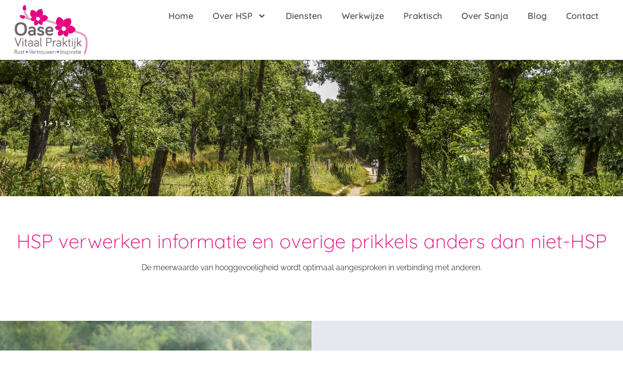

--- FILE ---
content_type: text/css; charset=utf-8
request_url: https://www.oasevitaalpraktijk.nl/wp-content/uploads/elementor/css/post-284.css?ver=1764849887
body_size: 2036
content:
.elementor-284 .elementor-element.elementor-element-e4d91c0:not(.elementor-motion-effects-element-type-background), .elementor-284 .elementor-element.elementor-element-e4d91c0 > .elementor-motion-effects-container > .elementor-motion-effects-layer{background-color:#54595F2B;background-image:url("https://www.oasevitaalpraktijk.nl/wp-content/uploads/2020/12/tree-4355743_1920_MichaelGaida-via-Pixabay-.psd-v2.jpg");background-position:center center;background-repeat:no-repeat;background-size:cover;}.elementor-284 .elementor-element.elementor-element-e4d91c0{transition:background 0.3s, border 0.3s, border-radius 0.3s, box-shadow 0.3s;margin-top:0px;margin-bottom:0px;padding:100px 0px 100px 0px;}.elementor-284 .elementor-element.elementor-element-e4d91c0 > .elementor-background-overlay{transition:background 0.3s, border-radius 0.3s, opacity 0.3s;}.elementor-284 .elementor-element.elementor-element-41f5f6f .elementor-heading-title{font-family:"Quicksand", Sans-serif;font-weight:600;text-shadow:0px 0px 10px rgba(0,0,0,0.3);color:#FFFFFF;}.elementor-284 .elementor-element.elementor-element-0412023{padding:60px 20px 60px 20px;}.elementor-284 .elementor-element.elementor-element-98cbb1d > .elementor-widget-container{padding:0% 0% 0% 0%;}.elementor-284 .elementor-element.elementor-element-98cbb1d{text-align:center;}.elementor-284 .elementor-element.elementor-element-98cbb1d .elementor-heading-title{font-family:"Quicksand", Sans-serif;font-size:40px;font-weight:200;line-height:44px;}.elementor-284 .elementor-element.elementor-element-6bdeaf0 > .elementor-widget-container{padding:0% 15% 0% 15%;}.elementor-284 .elementor-element.elementor-element-6bdeaf0{text-align:center;}.elementor-284 .elementor-element.elementor-element-b6887c9 > .elementor-container > .elementor-column > .elementor-widget-wrap{align-content:center;align-items:center;}.elementor-284 .elementor-element.elementor-element-b6887c9{overflow:hidden;}.elementor-284 .elementor-element.elementor-element-581a781:not(.elementor-motion-effects-element-type-background) > .elementor-widget-wrap, .elementor-284 .elementor-element.elementor-element-581a781 > .elementor-widget-wrap > .elementor-motion-effects-container > .elementor-motion-effects-layer{background-image:url("https://www.oasevitaalpraktijk.nl/wp-content/uploads/2020/11/adult-1822449_1920_Sasin-Tipchai-via-Pixabay-.jpg");background-position:center center;background-repeat:no-repeat;background-size:cover;}.elementor-bc-flex-widget .elementor-284 .elementor-element.elementor-element-581a781.elementor-column .elementor-widget-wrap{align-items:flex-start;}.elementor-284 .elementor-element.elementor-element-581a781.elementor-column.elementor-element[data-element_type="column"] > .elementor-widget-wrap.elementor-element-populated{align-content:flex-start;align-items:flex-start;}.elementor-284 .elementor-element.elementor-element-581a781 > .elementor-element-populated{transition:background 0.3s, border 0.3s, border-radius 0.3s, box-shadow 0.3s;}.elementor-284 .elementor-element.elementor-element-581a781 > .elementor-element-populated > .elementor-background-overlay{transition:background 0.3s, border-radius 0.3s, opacity 0.3s;}.elementor-284 .elementor-element.elementor-element-71f7a3a{--spacer-size:50px;}.elementor-284 .elementor-element.elementor-element-a1d8455:not(.elementor-motion-effects-element-type-background) > .elementor-widget-wrap, .elementor-284 .elementor-element.elementor-element-a1d8455 > .elementor-widget-wrap > .elementor-motion-effects-container > .elementor-motion-effects-layer{background-color:#E5E9EF;}.elementor-284 .elementor-element.elementor-element-a1d8455 > .elementor-widget-wrap > .elementor-widget:not(.elementor-widget__width-auto):not(.elementor-widget__width-initial):not(:last-child):not(.elementor-absolute){margin-bottom:0px;}.elementor-284 .elementor-element.elementor-element-a1d8455 > .elementor-element-populated{transition:background 0.3s, border 0.3s, border-radius 0.3s, box-shadow 0.3s;padding:10% 10% 05% 10%;}.elementor-284 .elementor-element.elementor-element-a1d8455 > .elementor-element-populated > .elementor-background-overlay{transition:background 0.3s, border-radius 0.3s, opacity 0.3s;}.elementor-284 .elementor-element.elementor-element-968e884 > .elementor-widget-container{padding:0% 0% 0% 0%;}.elementor-284 .elementor-element.elementor-element-968e884{text-align:left;}.elementor-284 .elementor-element.elementor-element-968e884 .elementor-heading-title{font-family:"Quicksand", Sans-serif;font-size:40px;font-weight:200;line-height:44px;}.elementor-284 .elementor-element.elementor-element-1729819{text-align:left;}.elementor-284 .elementor-element.elementor-element-26a7495 > .elementor-container > .elementor-column > .elementor-widget-wrap{align-content:center;align-items:center;}.elementor-284 .elementor-element.elementor-element-26a7495{overflow:hidden;}.elementor-284 .elementor-element.elementor-element-b60ed75:not(.elementor-motion-effects-element-type-background) > .elementor-widget-wrap, .elementor-284 .elementor-element.elementor-element-b60ed75 > .elementor-widget-wrap > .elementor-motion-effects-container > .elementor-motion-effects-layer{background-color:#FFFFFF;}.elementor-284 .elementor-element.elementor-element-b60ed75 > .elementor-widget-wrap > .elementor-widget:not(.elementor-widget__width-auto):not(.elementor-widget__width-initial):not(:last-child):not(.elementor-absolute){margin-bottom:0px;}.elementor-284 .elementor-element.elementor-element-b60ed75 > .elementor-element-populated{transition:background 0.3s, border 0.3s, border-radius 0.3s, box-shadow 0.3s;padding:10% 10% 05% 10%;}.elementor-284 .elementor-element.elementor-element-b60ed75 > .elementor-element-populated > .elementor-background-overlay{transition:background 0.3s, border-radius 0.3s, opacity 0.3s;}.elementor-284 .elementor-element.elementor-element-c2edfa5 > .elementor-widget-container{padding:0% 0% 0% 0%;}.elementor-284 .elementor-element.elementor-element-c2edfa5{text-align:left;}.elementor-284 .elementor-element.elementor-element-c2edfa5 .elementor-heading-title{font-family:"Quicksand", Sans-serif;font-size:40px;font-weight:200;line-height:44px;color:#E6007E;}.elementor-284 .elementor-element.elementor-element-66041cf .elementor-icon-list-icon i{color:#E6007E;transition:color 0.3s;}.elementor-284 .elementor-element.elementor-element-66041cf .elementor-icon-list-icon svg{fill:#E6007E;transition:fill 0.3s;}.elementor-284 .elementor-element.elementor-element-66041cf{--e-icon-list-icon-size:14px;--icon-vertical-offset:0px;}.elementor-284 .elementor-element.elementor-element-66041cf .elementor-icon-list-text{transition:color 0.3s;}.elementor-284 .elementor-element.elementor-element-a998381{text-align:left;}.elementor-284 .elementor-element.elementor-element-d058f0b:not(.elementor-motion-effects-element-type-background) > .elementor-widget-wrap, .elementor-284 .elementor-element.elementor-element-d058f0b > .elementor-widget-wrap > .elementor-motion-effects-container > .elementor-motion-effects-layer{background-image:url("https://www.oasevitaalpraktijk.nl/wp-content/uploads/2021/01/AdobeStock_277341257.jpeg");background-position:center center;background-repeat:no-repeat;background-size:cover;}.elementor-bc-flex-widget .elementor-284 .elementor-element.elementor-element-d058f0b.elementor-column .elementor-widget-wrap{align-items:flex-start;}.elementor-284 .elementor-element.elementor-element-d058f0b.elementor-column.elementor-element[data-element_type="column"] > .elementor-widget-wrap.elementor-element-populated{align-content:flex-start;align-items:flex-start;}.elementor-284 .elementor-element.elementor-element-d058f0b > .elementor-element-populated{transition:background 0.3s, border 0.3s, border-radius 0.3s, box-shadow 0.3s;}.elementor-284 .elementor-element.elementor-element-d058f0b > .elementor-element-populated > .elementor-background-overlay{transition:background 0.3s, border-radius 0.3s, opacity 0.3s;}.elementor-284 .elementor-element.elementor-element-cc0dc47{--spacer-size:50px;}.elementor-284 .elementor-element.elementor-element-96323eb:not(.elementor-motion-effects-element-type-background) > .elementor-widget-wrap, .elementor-284 .elementor-element.elementor-element-96323eb > .elementor-widget-wrap > .elementor-motion-effects-container > .elementor-motion-effects-layer{background-image:url("https://www.oasevitaalpraktijk.nl/wp-content/uploads/2020/11/spring-1453075_1920_Rudy-and-Peter-Skitterians-from-Pixabay-.jpg");background-position:center center;background-repeat:no-repeat;background-size:cover;}.elementor-284 .elementor-element.elementor-element-96323eb > .elementor-element-populated{transition:background 0.3s, border 0.3s, border-radius 0.3s, box-shadow 0.3s;margin:0px 0px 0px 0px;--e-column-margin-right:0px;--e-column-margin-left:0px;padding:0px 0px 0px 0px;}.elementor-284 .elementor-element.elementor-element-96323eb > .elementor-element-populated > .elementor-background-overlay{transition:background 0.3s, border-radius 0.3s, opacity 0.3s;}.elementor-284 .elementor-element.elementor-element-9f6f39b{--spacer-size:50px;}.elementor-284 .elementor-element.elementor-element-bb8d9e4:not(.elementor-motion-effects-element-type-background) > .elementor-widget-wrap, .elementor-284 .elementor-element.elementor-element-bb8d9e4 > .elementor-widget-wrap > .elementor-motion-effects-container > .elementor-motion-effects-layer{background-color:#E5E9EF;}.elementor-284 .elementor-element.elementor-element-bb8d9e4 > .elementor-widget-wrap > .elementor-widget:not(.elementor-widget__width-auto):not(.elementor-widget__width-initial):not(:last-child):not(.elementor-absolute){margin-bottom:0px;}.elementor-284 .elementor-element.elementor-element-bb8d9e4 > .elementor-element-populated{transition:background 0.3s, border 0.3s, border-radius 0.3s, box-shadow 0.3s;padding:10% 10% 5% 10%;}.elementor-284 .elementor-element.elementor-element-bb8d9e4 > .elementor-element-populated > .elementor-background-overlay{transition:background 0.3s, border-radius 0.3s, opacity 0.3s;}.elementor-284 .elementor-element.elementor-element-06c6aa4 > .elementor-widget-container{padding:0% 0% 0% 0%;}.elementor-284 .elementor-element.elementor-element-06c6aa4{text-align:left;}.elementor-284 .elementor-element.elementor-element-06c6aa4 .elementor-heading-title{font-family:"Quicksand", Sans-serif;font-size:40px;font-weight:200;line-height:44px;color:#E6007E;}.elementor-284 .elementor-element.elementor-element-32dc32e{text-align:left;}.elementor-284 .elementor-element.elementor-element-3580d82 .elementor-button:hover, .elementor-284 .elementor-element.elementor-element-3580d82 .elementor-button:focus{background-color:#FFFFFF;}.elementor-284 .elementor-element.elementor-element-3580d82 > .elementor-widget-container{margin:50px 0px 040px 0px;padding:0px 0px 0px 0px;}.elementor-284 .elementor-element.elementor-element-3580d82 .elementor-button{font-family:"Quicksand", Sans-serif;font-size:18px;font-weight:400;border-radius:30px 30px 30px 30px;padding:15px 15px 15px 15px;}.elementor-284 .elementor-element.elementor-element-d024a59:not(.elementor-motion-effects-element-type-background) > .elementor-widget-wrap, .elementor-284 .elementor-element.elementor-element-d024a59 > .elementor-widget-wrap > .elementor-motion-effects-container > .elementor-motion-effects-layer{background-color:#FFFFFF;}.elementor-284 .elementor-element.elementor-element-d024a59 > .elementor-widget-wrap > .elementor-widget:not(.elementor-widget__width-auto):not(.elementor-widget__width-initial):not(:last-child):not(.elementor-absolute){margin-bottom:0px;}.elementor-284 .elementor-element.elementor-element-d024a59 > .elementor-element-populated{transition:background 0.3s, border 0.3s, border-radius 0.3s, box-shadow 0.3s;padding:10% 10% 5% 10%;}.elementor-284 .elementor-element.elementor-element-d024a59 > .elementor-element-populated > .elementor-background-overlay{transition:background 0.3s, border-radius 0.3s, opacity 0.3s;}.elementor-284 .elementor-element.elementor-element-eb12ff1 > .elementor-widget-container{padding:0% 0% 0% 0%;}.elementor-284 .elementor-element.elementor-element-eb12ff1{text-align:left;}.elementor-284 .elementor-element.elementor-element-eb12ff1 .elementor-heading-title{font-family:"Quicksand", Sans-serif;font-size:40px;font-weight:200;line-height:44px;color:#E6007E;}.elementor-284 .elementor-element.elementor-element-a9100b5{text-align:left;}.elementor-284 .elementor-element.elementor-element-6730122:not(.elementor-motion-effects-element-type-background) > .elementor-widget-wrap, .elementor-284 .elementor-element.elementor-element-6730122 > .elementor-widget-wrap > .elementor-motion-effects-container > .elementor-motion-effects-layer{background-image:url("https://www.oasevitaalpraktijk.nl/wp-content/uploads/2020/11/prikkels.jpg");background-position:center center;background-repeat:no-repeat;background-size:cover;}.elementor-284 .elementor-element.elementor-element-6730122 > .elementor-element-populated{transition:background 0.3s, border 0.3s, border-radius 0.3s, box-shadow 0.3s;}.elementor-284 .elementor-element.elementor-element-6730122 > .elementor-element-populated > .elementor-background-overlay{transition:background 0.3s, border-radius 0.3s, opacity 0.3s;}.elementor-284 .elementor-element.elementor-element-7d5a843{--spacer-size:450px;}.elementor-284 .elementor-element.elementor-element-43d5158:not(.elementor-motion-effects-element-type-background) > .elementor-widget-wrap, .elementor-284 .elementor-element.elementor-element-43d5158 > .elementor-widget-wrap > .elementor-motion-effects-container > .elementor-motion-effects-layer{background-image:url("https://www.oasevitaalpraktijk.nl/wp-content/uploads/2020/12/questions-4444446_1920_Gerd-Altmann-via-Pixabay-.jpg");background-position:center center;background-repeat:no-repeat;background-size:cover;}.elementor-284 .elementor-element.elementor-element-43d5158 > .elementor-element-populated{transition:background 0.3s, border 0.3s, border-radius 0.3s, box-shadow 0.3s;}.elementor-284 .elementor-element.elementor-element-43d5158 > .elementor-element-populated > .elementor-background-overlay{transition:background 0.3s, border-radius 0.3s, opacity 0.3s;}.elementor-284 .elementor-element.elementor-element-114b4b7{--spacer-size:450px;}.elementor-284 .elementor-element.elementor-element-14e4308:not(.elementor-motion-effects-element-type-background) > .elementor-widget-wrap, .elementor-284 .elementor-element.elementor-element-14e4308 > .elementor-widget-wrap > .elementor-motion-effects-container > .elementor-motion-effects-layer{background-color:#E5E9EF;}.elementor-284 .elementor-element.elementor-element-14e4308 > .elementor-widget-wrap > .elementor-widget:not(.elementor-widget__width-auto):not(.elementor-widget__width-initial):not(:last-child):not(.elementor-absolute){margin-bottom:0px;}.elementor-284 .elementor-element.elementor-element-14e4308 > .elementor-element-populated{transition:background 0.3s, border 0.3s, border-radius 0.3s, box-shadow 0.3s;padding:10% 10% 5% 10%;}.elementor-284 .elementor-element.elementor-element-14e4308 > .elementor-element-populated > .elementor-background-overlay{transition:background 0.3s, border-radius 0.3s, opacity 0.3s;}.elementor-284 .elementor-element.elementor-element-b9795c1 > .elementor-widget-container{padding:0% 0% 0% 0%;}.elementor-284 .elementor-element.elementor-element-b9795c1{text-align:left;}.elementor-284 .elementor-element.elementor-element-b9795c1 .elementor-heading-title{font-family:"Quicksand", Sans-serif;font-size:40px;font-weight:200;line-height:44px;color:#E6007E;}.elementor-284 .elementor-element.elementor-element-d45295a{text-align:left;}.elementor-284 .elementor-element.elementor-element-4b12c7c:not(.elementor-motion-effects-element-type-background) > .elementor-widget-wrap, .elementor-284 .elementor-element.elementor-element-4b12c7c > .elementor-widget-wrap > .elementor-motion-effects-container > .elementor-motion-effects-layer{background-color:#FFFFFF;}.elementor-284 .elementor-element.elementor-element-4b12c7c > .elementor-widget-wrap > .elementor-widget:not(.elementor-widget__width-auto):not(.elementor-widget__width-initial):not(:last-child):not(.elementor-absolute){margin-bottom:0px;}.elementor-284 .elementor-element.elementor-element-4b12c7c > .elementor-element-populated{transition:background 0.3s, border 0.3s, border-radius 0.3s, box-shadow 0.3s;padding:10% 10% 5% 10%;}.elementor-284 .elementor-element.elementor-element-4b12c7c > .elementor-element-populated > .elementor-background-overlay{transition:background 0.3s, border-radius 0.3s, opacity 0.3s;}.elementor-284 .elementor-element.elementor-element-94b36ee > .elementor-widget-container{padding:0% 0% 0% 0%;}.elementor-284 .elementor-element.elementor-element-94b36ee{text-align:left;}.elementor-284 .elementor-element.elementor-element-94b36ee .elementor-heading-title{font-family:"Quicksand", Sans-serif;font-size:40px;font-weight:200;line-height:44px;color:#E6007E;}.elementor-284 .elementor-element.elementor-element-7fd31d6{text-align:left;}.elementor-284 .elementor-element.elementor-element-2778e8d:not(.elementor-motion-effects-element-type-background) > .elementor-widget-wrap, .elementor-284 .elementor-element.elementor-element-2778e8d > .elementor-widget-wrap > .elementor-motion-effects-container > .elementor-motion-effects-layer{background-image:url("https://www.oasevitaalpraktijk.nl/wp-content/uploads/2020/11/sleeping-1353562_1920_Wokandapix-via-Pixabay.jpg");background-position:center left;background-repeat:no-repeat;background-size:cover;}.elementor-284 .elementor-element.elementor-element-2778e8d > .elementor-element-populated{transition:background 0.3s, border 0.3s, border-radius 0.3s, box-shadow 0.3s;}.elementor-284 .elementor-element.elementor-element-2778e8d > .elementor-element-populated > .elementor-background-overlay{transition:background 0.3s, border-radius 0.3s, opacity 0.3s;}.elementor-284 .elementor-element.elementor-element-8ec0b2d{--spacer-size:450px;}.elementor-284 .elementor-element.elementor-element-a08765e .elementor-button:hover, .elementor-284 .elementor-element.elementor-element-a08765e .elementor-button:focus{background-color:#FFFFFF;}.elementor-284 .elementor-element.elementor-element-a08765e > .elementor-widget-container{margin:50px 0px 040px 0px;padding:0px 0px 0px 0px;}.elementor-284 .elementor-element.elementor-element-a08765e .elementor-button{font-family:"Quicksand", Sans-serif;font-size:18px;font-weight:400;border-radius:30px 30px 30px 30px;padding:15px 15px 15px 15px;}@media(max-width:1024px) and (min-width:768px){.elementor-284 .elementor-element.elementor-element-581a781{width:100%;}.elementor-284 .elementor-element.elementor-element-a1d8455{width:100%;}.elementor-284 .elementor-element.elementor-element-b60ed75{width:100%;}.elementor-284 .elementor-element.elementor-element-d058f0b{width:100%;}.elementor-284 .elementor-element.elementor-element-96323eb{width:100%;}.elementor-284 .elementor-element.elementor-element-bb8d9e4{width:100%;}.elementor-284 .elementor-element.elementor-element-d024a59{width:100%;}.elementor-284 .elementor-element.elementor-element-6730122{width:100%;}.elementor-284 .elementor-element.elementor-element-43d5158{width:100%;}.elementor-284 .elementor-element.elementor-element-14e4308{width:100%;}.elementor-284 .elementor-element.elementor-element-4b12c7c{width:100%;}.elementor-284 .elementor-element.elementor-element-2778e8d{width:100%;}}@media(max-width:1024px){.elementor-284 .elementor-element.elementor-element-98cbb1d > .elementor-widget-container{padding:0% 0% 6% 0%;}.elementor-284 .elementor-element.elementor-element-98cbb1d .elementor-heading-title{font-size:36px;line-height:40px;}.elementor-284 .elementor-element.elementor-element-6bdeaf0 > .elementor-widget-container{padding:0% 0% 6% 0%;}.elementor-284 .elementor-element.elementor-element-581a781:not(.elementor-motion-effects-element-type-background) > .elementor-widget-wrap, .elementor-284 .elementor-element.elementor-element-581a781 > .elementor-widget-wrap > .elementor-motion-effects-container > .elementor-motion-effects-layer{background-position:top center;}.elementor-284 .elementor-element.elementor-element-71f7a3a{--spacer-size:250px;}.elementor-284 .elementor-element.elementor-element-a1d8455 > .elementor-element-populated{padding:10% 10% 10% 10%;}.elementor-284 .elementor-element.elementor-element-968e884 > .elementor-widget-container{padding:0% 0% 6% 0%;}.elementor-284 .elementor-element.elementor-element-968e884 .elementor-heading-title{font-size:36px;line-height:40px;}.elementor-284 .elementor-element.elementor-element-1729819 > .elementor-widget-container{padding:0% 0% 0% 0%;}.elementor-284 .elementor-element.elementor-element-b60ed75 > .elementor-element-populated{padding:10% 10% 10% 10%;}.elementor-284 .elementor-element.elementor-element-c2edfa5 > .elementor-widget-container{padding:0% 0% 6% 0%;}.elementor-284 .elementor-element.elementor-element-c2edfa5 .elementor-heading-title{font-size:36px;line-height:40px;}.elementor-284 .elementor-element.elementor-element-a998381 > .elementor-widget-container{padding:0% 0% 6% 0%;}.elementor-284 .elementor-element.elementor-element-d058f0b:not(.elementor-motion-effects-element-type-background) > .elementor-widget-wrap, .elementor-284 .elementor-element.elementor-element-d058f0b > .elementor-widget-wrap > .elementor-motion-effects-container > .elementor-motion-effects-layer{background-position:top center;}.elementor-284 .elementor-element.elementor-element-cc0dc47{--spacer-size:250px;}.elementor-284 .elementor-element.elementor-element-9f6f39b{--spacer-size:250px;}.elementor-284 .elementor-element.elementor-element-bb8d9e4 > .elementor-element-populated{padding:8% 7% 8% 7%;}.elementor-284 .elementor-element.elementor-element-06c6aa4 > .elementor-widget-container{padding:0% 0% 6% 0%;}.elementor-284 .elementor-element.elementor-element-06c6aa4 .elementor-heading-title{font-size:36px;line-height:40px;}.elementor-284 .elementor-element.elementor-element-32dc32e > .elementor-widget-container{padding:0% 0% 6% 0%;}.elementor-284 .elementor-element.elementor-element-d024a59 > .elementor-element-populated{padding:8% 7% 8% 7%;}.elementor-284 .elementor-element.elementor-element-eb12ff1 > .elementor-widget-container{padding:0% 0% 6% 0%;}.elementor-284 .elementor-element.elementor-element-eb12ff1 .elementor-heading-title{font-size:36px;line-height:40px;}.elementor-284 .elementor-element.elementor-element-a9100b5 > .elementor-widget-container{padding:0% 0% 6% 0%;}.elementor-284 .elementor-element.elementor-element-7d5a843{--spacer-size:250px;}.elementor-284 .elementor-element.elementor-element-114b4b7{--spacer-size:250px;}.elementor-284 .elementor-element.elementor-element-14e4308 > .elementor-element-populated{padding:8% 7% 8% 7%;}.elementor-284 .elementor-element.elementor-element-b9795c1 > .elementor-widget-container{padding:0% 0% 6% 0%;}.elementor-284 .elementor-element.elementor-element-b9795c1 .elementor-heading-title{font-size:36px;line-height:40px;}.elementor-284 .elementor-element.elementor-element-d45295a > .elementor-widget-container{padding:0% 0% 6% 0%;}.elementor-284 .elementor-element.elementor-element-4b12c7c > .elementor-element-populated{padding:8% 7% 8% 7%;}.elementor-284 .elementor-element.elementor-element-94b36ee > .elementor-widget-container{padding:0% 0% 6% 0%;}.elementor-284 .elementor-element.elementor-element-94b36ee .elementor-heading-title{font-size:36px;line-height:40px;}.elementor-284 .elementor-element.elementor-element-7fd31d6 > .elementor-widget-container{padding:0% 0% 6% 0%;}.elementor-284 .elementor-element.elementor-element-8ec0b2d{--spacer-size:250px;}}@media(max-width:767px){.elementor-284 .elementor-element.elementor-element-e4d91c0{margin-top:0px;margin-bottom:0px;padding:20px 20px 20px 20px;}.elementor-284 .elementor-element.elementor-element-0412023{margin-top:0px;margin-bottom:0px;padding:20px 20px 20px 20px;}.elementor-284 .elementor-element.elementor-element-98cbb1d > .elementor-widget-container{padding:0% 0% 8% 0%;}.elementor-284 .elementor-element.elementor-element-98cbb1d .elementor-heading-title{font-size:24px;line-height:30px;letter-spacing:-0.5px;}.elementor-284 .elementor-element.elementor-element-6bdeaf0 > .elementor-widget-container{padding:0% 0% 10% 0%;}.elementor-284 .elementor-element.elementor-element-6bdeaf0{text-align:center;}.elementor-284 .elementor-element.elementor-element-71f7a3a{--spacer-size:150px;}.elementor-284 .elementor-element.elementor-element-a1d8455 > .elementor-element-populated{padding:12% 7% 13% 7%;}.elementor-284 .elementor-element.elementor-element-968e884 > .elementor-widget-container{padding:0% 0% 8% 0%;}.elementor-284 .elementor-element.elementor-element-968e884 .elementor-heading-title{font-size:24px;line-height:30px;letter-spacing:-0.5px;}.elementor-284 .elementor-element.elementor-element-1729819 > .elementor-widget-container{padding:0% 0% 10% 0%;}.elementor-284 .elementor-element.elementor-element-1729819{text-align:center;}.elementor-284 .elementor-element.elementor-element-b60ed75 > .elementor-element-populated{padding:12% 7% 13% 7%;}.elementor-284 .elementor-element.elementor-element-c2edfa5 > .elementor-widget-container{padding:0% 0% 8% 0%;}.elementor-284 .elementor-element.elementor-element-c2edfa5 .elementor-heading-title{font-size:24px;line-height:30px;letter-spacing:-0.5px;}.elementor-284 .elementor-element.elementor-element-a998381 > .elementor-widget-container{padding:0% 0% 10% 0%;}.elementor-284 .elementor-element.elementor-element-a998381{text-align:center;}.elementor-284 .elementor-element.elementor-element-cc0dc47{--spacer-size:150px;}.elementor-284 .elementor-element.elementor-element-9f6f39b{--spacer-size:150px;}.elementor-284 .elementor-element.elementor-element-bb8d9e4 > .elementor-element-populated{padding:12% 7% 12% 7%;}.elementor-284 .elementor-element.elementor-element-06c6aa4 > .elementor-widget-container{padding:0% 0% 8% 0%;}.elementor-284 .elementor-element.elementor-element-06c6aa4 .elementor-heading-title{font-size:24px;line-height:30px;letter-spacing:-0.5px;}.elementor-284 .elementor-element.elementor-element-32dc32e > .elementor-widget-container{padding:0% 0% 10% 0%;}.elementor-284 .elementor-element.elementor-element-32dc32e{text-align:center;}.elementor-284 .elementor-element.elementor-element-d024a59 > .elementor-element-populated{padding:12% 7% 12% 7%;}.elementor-284 .elementor-element.elementor-element-eb12ff1 > .elementor-widget-container{padding:0% 0% 8% 0%;}.elementor-284 .elementor-element.elementor-element-eb12ff1 .elementor-heading-title{font-size:24px;line-height:30px;letter-spacing:-0.5px;}.elementor-284 .elementor-element.elementor-element-a9100b5 > .elementor-widget-container{padding:0% 0% 10% 0%;}.elementor-284 .elementor-element.elementor-element-a9100b5{text-align:center;}.elementor-284 .elementor-element.elementor-element-7d5a843{--spacer-size:150px;}.elementor-284 .elementor-element.elementor-element-114b4b7{--spacer-size:150px;}.elementor-284 .elementor-element.elementor-element-14e4308 > .elementor-element-populated{padding:12% 7% 12% 7%;}.elementor-284 .elementor-element.elementor-element-b9795c1 > .elementor-widget-container{padding:0% 0% 8% 0%;}.elementor-284 .elementor-element.elementor-element-b9795c1 .elementor-heading-title{font-size:24px;line-height:30px;letter-spacing:-0.5px;}.elementor-284 .elementor-element.elementor-element-d45295a > .elementor-widget-container{padding:0% 0% 10% 0%;}.elementor-284 .elementor-element.elementor-element-d45295a{text-align:center;}.elementor-284 .elementor-element.elementor-element-4b12c7c > .elementor-element-populated{padding:12% 7% 12% 7%;}.elementor-284 .elementor-element.elementor-element-94b36ee > .elementor-widget-container{padding:0% 0% 8% 0%;}.elementor-284 .elementor-element.elementor-element-94b36ee .elementor-heading-title{font-size:24px;line-height:30px;letter-spacing:-0.5px;}.elementor-284 .elementor-element.elementor-element-7fd31d6 > .elementor-widget-container{padding:0% 0% 10% 0%;}.elementor-284 .elementor-element.elementor-element-7fd31d6{text-align:center;}.elementor-284 .elementor-element.elementor-element-8ec0b2d{--spacer-size:150px;}}

--- FILE ---
content_type: text/css; charset=utf-8
request_url: https://www.oasevitaalpraktijk.nl/wp-content/uploads/elementor/css/post-199.css?ver=1764848104
body_size: 806
content:
.elementor-199 .elementor-element.elementor-element-6facf29{--display:flex;--flex-direction:row;--container-widget-width:calc( ( 1 - var( --container-widget-flex-grow ) ) * 100% );--container-widget-height:100%;--container-widget-flex-grow:1;--container-widget-align-self:stretch;--flex-wrap-mobile:wrap;--align-items:stretch;--gap:10px 10px;--row-gap:10px;--column-gap:10px;--padding-top:0px;--padding-bottom:0px;--padding-left:20px;--padding-right:20px;}.elementor-199 .elementor-element.elementor-element-e248020{--display:flex;}.elementor-199 .elementor-element.elementor-element-e248020:not(.elementor-motion-effects-element-type-background), .elementor-199 .elementor-element.elementor-element-e248020 > .elementor-motion-effects-container > .elementor-motion-effects-layer{background-color:#FFFFFF;}.elementor-199 .elementor-element.elementor-element-8bf1720{text-align:left;}.elementor-199 .elementor-element.elementor-element-8bf1720 img{width:150px;}.elementor-199 .elementor-element.elementor-element-0c4460c{--display:flex;--justify-content:flex-end;--margin-top:0px;--margin-bottom:0px;--margin-left:0px;--margin-right:0px;--padding-top:0px;--padding-bottom:0px;--padding-left:0px;--padding-right:0px;}.elementor-199 .elementor-element.elementor-element-ff5bfaf{--display:flex;--flex-direction:row;--container-widget-width:calc( ( 1 - var( --container-widget-flex-grow ) ) * 100% );--container-widget-height:100%;--container-widget-flex-grow:1;--container-widget-align-self:stretch;--flex-wrap-mobile:wrap;--align-items:stretch;--gap:10px 10px;--row-gap:10px;--column-gap:10px;--margin-top:0px;--margin-bottom:0px;--margin-left:0px;--margin-right:0px;--padding-top:0px;--padding-bottom:0px;--padding-left:0px;--padding-right:0px;}.elementor-199 .elementor-element.elementor-element-3699718{--display:flex;--align-items:flex-end;--container-widget-width:calc( ( 1 - var( --container-widget-flex-grow ) ) * 100% );}.elementor-199 .elementor-element.elementor-element-2d125dc .elementor-button:hover, .elementor-199 .elementor-element.elementor-element-2d125dc .elementor-button:focus{background-color:#FFFFFF;}.elementor-199 .elementor-element.elementor-element-2d125dc{width:auto;max-width:auto;top:-51px;}.elementor-199 .elementor-element.elementor-element-2d125dc > .elementor-widget-container{margin:0px 0px 0px 0px;padding:0px 0px 0px 0px;}body:not(.rtl) .elementor-199 .elementor-element.elementor-element-2d125dc{right:410.001px;}body.rtl .elementor-199 .elementor-element.elementor-element-2d125dc{left:410.001px;}.elementor-199 .elementor-element.elementor-element-2d125dc .elementor-button-content-wrapper{flex-direction:row;}.elementor-199 .elementor-element.elementor-element-2d125dc .elementor-button{font-family:"Quicksand", Sans-serif;font-size:16px;font-weight:400;border-radius:30px 30px 30px 30px;padding:10px 20px 10px 20px;}.elementor-199 .elementor-element.elementor-element-24a11d5 .elementor-button:hover, .elementor-199 .elementor-element.elementor-element-24a11d5 .elementor-button:focus{background-color:#FFFFFF;}.elementor-199 .elementor-element.elementor-element-24a11d5{width:auto;max-width:auto;top:-51px;}.elementor-199 .elementor-element.elementor-element-24a11d5 > .elementor-widget-container{margin:0px 0px 0px 0px;padding:0px 0px 0px 0px;}body:not(.rtl) .elementor-199 .elementor-element.elementor-element-24a11d5{right:131.797px;}body.rtl .elementor-199 .elementor-element.elementor-element-24a11d5{left:131.797px;}.elementor-199 .elementor-element.elementor-element-24a11d5 .elementor-button-content-wrapper{flex-direction:row;}.elementor-199 .elementor-element.elementor-element-24a11d5 .elementor-button{font-family:"Quicksand", Sans-serif;font-size:16px;font-weight:400;border-radius:30px 30px 30px 30px;padding:10px 20px 10px 20px;}.elementor-199 .elementor-element.elementor-element-e6c716a .elementor-button:hover, .elementor-199 .elementor-element.elementor-element-e6c716a .elementor-button:focus{background-color:#FFFFFF;}.elementor-199 .elementor-element.elementor-element-e6c716a{width:auto;max-width:auto;top:-52px;}.elementor-199 .elementor-element.elementor-element-e6c716a > .elementor-widget-container{margin:0px 0px 0px 0px;padding:0px 0px 0px 0px;}body:not(.rtl) .elementor-199 .elementor-element.elementor-element-e6c716a{right:0px;}body.rtl .elementor-199 .elementor-element.elementor-element-e6c716a{left:0px;}.elementor-199 .elementor-element.elementor-element-e6c716a .elementor-button-content-wrapper{flex-direction:row;}.elementor-199 .elementor-element.elementor-element-e6c716a .elementor-button{font-family:"Quicksand", Sans-serif;font-size:16px;font-weight:400;border-radius:30px 30px 30px 30px;padding:10px 20px 10px 20px;}.elementor-199 .elementor-element.elementor-element-f014f4c > .elementor-widget-container{margin:0px 0px 10px 0px;}.elementor-199 .elementor-element.elementor-element-f014f4c .elementor-menu-toggle{margin-left:auto;background-color:#02010100;}.elementor-199 .elementor-element.elementor-element-f014f4c .elementor-nav-menu .elementor-item{font-family:"Quicksand", Sans-serif;font-size:18px;font-weight:600;}.elementor-199 .elementor-element.elementor-element-f014f4c .elementor-nav-menu--main .elementor-item{color:#54595F;fill:#54595F;}.elementor-199 .elementor-element.elementor-element-f014f4c .elementor-nav-menu--main .elementor-item:hover,
					.elementor-199 .elementor-element.elementor-element-f014f4c .elementor-nav-menu--main .elementor-item.elementor-item-active,
					.elementor-199 .elementor-element.elementor-element-f014f4c .elementor-nav-menu--main .elementor-item.highlighted,
					.elementor-199 .elementor-element.elementor-element-f014f4c .elementor-nav-menu--main .elementor-item:focus{color:#E6007E;fill:#E6007E;}.elementor-199 .elementor-element.elementor-element-f014f4c .elementor-nav-menu--main:not(.e--pointer-framed) .elementor-item:before,
					.elementor-199 .elementor-element.elementor-element-f014f4c .elementor-nav-menu--main:not(.e--pointer-framed) .elementor-item:after{background-color:#61CE7000;}.elementor-199 .elementor-element.elementor-element-f014f4c .e--pointer-framed .elementor-item:before,
					.elementor-199 .elementor-element.elementor-element-f014f4c .e--pointer-framed .elementor-item:after{border-color:#61CE7000;}.elementor-199 .elementor-element.elementor-element-f014f4c .elementor-nav-menu--dropdown{background-color:#FFFFFF;}.elementor-199 .elementor-element.elementor-element-f014f4c .elementor-nav-menu--dropdown a:hover,
					.elementor-199 .elementor-element.elementor-element-f014f4c .elementor-nav-menu--dropdown a:focus,
					.elementor-199 .elementor-element.elementor-element-f014f4c .elementor-nav-menu--dropdown a.elementor-item-active,
					.elementor-199 .elementor-element.elementor-element-f014f4c .elementor-nav-menu--dropdown a.highlighted{background-color:#02010100;}.elementor-199 .elementor-element.elementor-element-f014f4c .elementor-nav-menu--dropdown .elementor-item, .elementor-199 .elementor-element.elementor-element-f014f4c .elementor-nav-menu--dropdown  .elementor-sub-item{font-family:"Quicksand", Sans-serif;font-weight:600;}.elementor-199 .elementor-element.elementor-element-f014f4c div.elementor-menu-toggle:hover, .elementor-199 .elementor-element.elementor-element-f014f4c div.elementor-menu-toggle:focus{color:var( --e-global-color-secondary );}.elementor-199 .elementor-element.elementor-element-f014f4c div.elementor-menu-toggle:hover svg, .elementor-199 .elementor-element.elementor-element-f014f4c div.elementor-menu-toggle:focus svg{fill:var( --e-global-color-secondary );}.elementor-theme-builder-content-area{height:400px;}.elementor-location-header:before, .elementor-location-footer:before{content:"";display:table;clear:both;}@media(max-width:767px){.elementor-199 .elementor-element.elementor-element-e248020{--width:50%;}.elementor-199 .elementor-element.elementor-element-0c4460c{--width:50%;--justify-content:flex-end;}.elementor-199 .elementor-element.elementor-element-3699718{--width:100%;}}@media(min-width:768px){.elementor-199 .elementor-element.elementor-element-e248020{--width:20%;}.elementor-199 .elementor-element.elementor-element-0c4460c{--width:80%;}}

--- FILE ---
content_type: text/css; charset=utf-8
request_url: https://www.oasevitaalpraktijk.nl/wp-content/uploads/elementor/css/post-205.css?ver=1764848105
body_size: 1255
content:
.elementor-205 .elementor-element.elementor-element-9381a89:not(.elementor-motion-effects-element-type-background), .elementor-205 .elementor-element.elementor-element-9381a89 > .elementor-motion-effects-container > .elementor-motion-effects-layer{background-color:#7A7A7A;}.elementor-205 .elementor-element.elementor-element-9381a89{transition:background 0.3s, border 0.3s, border-radius 0.3s, box-shadow 0.3s;}.elementor-205 .elementor-element.elementor-element-9381a89 > .elementor-background-overlay{transition:background 0.3s, border-radius 0.3s, opacity 0.3s;}.elementor-bc-flex-widget .elementor-205 .elementor-element.elementor-element-eaad372.elementor-column .elementor-widget-wrap{align-items:center;}.elementor-205 .elementor-element.elementor-element-eaad372.elementor-column.elementor-element[data-element_type="column"] > .elementor-widget-wrap.elementor-element-populated{align-content:center;align-items:center;}.elementor-205 .elementor-element.elementor-element-eaad372 > .elementor-widget-wrap > .elementor-widget:not(.elementor-widget__width-auto):not(.elementor-widget__width-initial):not(:last-child):not(.elementor-absolute){margin-bottom:0px;}.elementor-205 .elementor-element.elementor-element-eaad372 > .elementor-element-populated{transition:background 0.3s, border 0.3s, border-radius 0.3s, box-shadow 0.3s;padding:5% 10% 9% 10%;}.elementor-205 .elementor-element.elementor-element-eaad372 > .elementor-element-populated > .elementor-background-overlay{transition:background 0.3s, border-radius 0.3s, opacity 0.3s;}.elementor-bc-flex-widget .elementor-205 .elementor-element.elementor-element-0ab7d0b.elementor-column .elementor-widget-wrap{align-items:flex-end;}.elementor-205 .elementor-element.elementor-element-0ab7d0b.elementor-column.elementor-element[data-element_type="column"] > .elementor-widget-wrap.elementor-element-populated{align-content:flex-end;align-items:flex-end;}.elementor-205 .elementor-element.elementor-element-fd0c389 .elementor-heading-title{font-family:"Raleway", Sans-serif;font-size:17px;font-weight:300;color:#FFFFFF;}.elementor-205 .elementor-element.elementor-element-e916d83{text-align:left;}.elementor-205 .elementor-element.elementor-element-e916d83 img{width:100px;}.elementor-bc-flex-widget .elementor-205 .elementor-element.elementor-element-fc90abd.elementor-column .elementor-widget-wrap{align-items:flex-end;}.elementor-205 .elementor-element.elementor-element-fc90abd.elementor-column.elementor-element[data-element_type="column"] > .elementor-widget-wrap.elementor-element-populated{align-content:flex-end;align-items:flex-end;}.elementor-205 .elementor-element.elementor-element-73e9a2c > .elementor-widget-container{margin:0px 0px -11px 0px;padding:0px 0px 0px 0px;}.elementor-205 .elementor-element.elementor-element-73e9a2c .elementor-heading-title{font-family:"Raleway", Sans-serif;font-size:17px;font-weight:300;color:#FFFFFF;}.elementor-205 .elementor-element.elementor-element-00310f1 > .elementor-widget-container{margin:0px 0px 0px 0px;padding:0px 0px 0px 0px;}.elementor-205 .elementor-element.elementor-element-00310f1{text-align:left;}.elementor-205 .elementor-element.elementor-element-00310f1 img{width:124px;max-width:82%;}.elementor-bc-flex-widget .elementor-205 .elementor-element.elementor-element-f9cbacf.elementor-column .elementor-widget-wrap{align-items:flex-end;}.elementor-205 .elementor-element.elementor-element-f9cbacf.elementor-column.elementor-element[data-element_type="column"] > .elementor-widget-wrap.elementor-element-populated{align-content:flex-end;align-items:flex-end;}.elementor-205 .elementor-element.elementor-element-f94f2e3 > .elementor-widget-container{margin:0px 0px 0px 0px;padding:0px 0px 0px 0px;}.elementor-205 .elementor-element.elementor-element-f94f2e3{text-align:left;}.elementor-205 .elementor-element.elementor-element-f94f2e3 img{width:124px;}.elementor-bc-flex-widget .elementor-205 .elementor-element.elementor-element-0ff9b61.elementor-column .elementor-widget-wrap{align-items:flex-end;}.elementor-205 .elementor-element.elementor-element-0ff9b61.elementor-column.elementor-element[data-element_type="column"] > .elementor-widget-wrap.elementor-element-populated{align-content:flex-end;align-items:flex-end;}.elementor-205 .elementor-element.elementor-element-12cdad8 > .elementor-widget-container{margin:0px 0px 0px 0px;padding:0px 0px 0px 0px;}.elementor-205 .elementor-element.elementor-element-12cdad8{text-align:left;}.elementor-205 .elementor-element.elementor-element-12cdad8 img{width:124px;}.elementor-bc-flex-widget .elementor-205 .elementor-element.elementor-element-44255f2.elementor-column .elementor-widget-wrap{align-items:flex-end;}.elementor-205 .elementor-element.elementor-element-44255f2.elementor-column.elementor-element[data-element_type="column"] > .elementor-widget-wrap.elementor-element-populated{align-content:flex-end;align-items:flex-end;}.elementor-205 .elementor-element.elementor-element-4347efb > .elementor-widget-container{margin:0px 0px 0px 0px;padding:0px 0px 0px 0px;}.elementor-205 .elementor-element.elementor-element-4347efb{text-align:left;}.elementor-205 .elementor-element.elementor-element-4347efb img{width:100px;}.elementor-bc-flex-widget .elementor-205 .elementor-element.elementor-element-63dfe02.elementor-column .elementor-widget-wrap{align-items:center;}.elementor-205 .elementor-element.elementor-element-63dfe02.elementor-column.elementor-element[data-element_type="column"] > .elementor-widget-wrap.elementor-element-populated{align-content:center;align-items:center;}.elementor-205 .elementor-element.elementor-element-63dfe02 > .elementor-widget-wrap > .elementor-widget:not(.elementor-widget__width-auto):not(.elementor-widget__width-initial):not(:last-child):not(.elementor-absolute){margin-bottom:0px;}.elementor-205 .elementor-element.elementor-element-63dfe02 > .elementor-element-populated{transition:background 0.3s, border 0.3s, border-radius 0.3s, box-shadow 0.3s;padding:10% 10% 13% 10%;}.elementor-205 .elementor-element.elementor-element-63dfe02 > .elementor-element-populated > .elementor-background-overlay{transition:background 0.3s, border-radius 0.3s, opacity 0.3s;}.elementor-205 .elementor-element.elementor-element-f732a32 .elementor-button{background-color:#FFFFFF;font-family:"Raleway", Sans-serif;font-size:17px;font-weight:500;fill:var( --e-global-color-text );color:var( --e-global-color-text );border-radius:30px 30px 30px 30px;padding:15px 15px 15px 15px;}.elementor-205 .elementor-element.elementor-element-f732a32 .elementor-button:hover, .elementor-205 .elementor-element.elementor-element-f732a32 .elementor-button:focus{background-color:var( --e-global-color-primary );color:var( --e-global-color-astglobalcolor5 );}.elementor-205 .elementor-element.elementor-element-f732a32 .elementor-button-content-wrapper{flex-direction:row;}.elementor-205 .elementor-element.elementor-element-f732a32 .elementor-button:hover svg, .elementor-205 .elementor-element.elementor-element-f732a32 .elementor-button:focus svg{fill:var( --e-global-color-astglobalcolor5 );}.elementor-205 .elementor-element.elementor-element-d5814ad:not(.elementor-motion-effects-element-type-background), .elementor-205 .elementor-element.elementor-element-d5814ad > .elementor-motion-effects-container > .elementor-motion-effects-layer{background-color:var( --e-global-color-primary );}.elementor-205 .elementor-element.elementor-element-d5814ad{transition:background 0.3s, border 0.3s, border-radius 0.3s, box-shadow 0.3s;padding:0px 0px 40px 0px;}.elementor-205 .elementor-element.elementor-element-d5814ad > .elementor-background-overlay{transition:background 0.3s, border-radius 0.3s, opacity 0.3s;}.elementor-205 .elementor-element.elementor-element-9c58a6b > .elementor-widget-wrap > .elementor-widget:not(.elementor-widget__width-auto):not(.elementor-widget__width-initial):not(:last-child):not(.elementor-absolute){margin-bottom:0px;}.elementor-205 .elementor-element.elementor-element-9c58a6b > .elementor-element-populated{transition:background 0.3s, border 0.3s, border-radius 0.3s, box-shadow 0.3s;padding:10% 10% 5% 10%;}.elementor-205 .elementor-element.elementor-element-9c58a6b > .elementor-element-populated > .elementor-background-overlay{transition:background 0.3s, border-radius 0.3s, opacity 0.3s;}.elementor-205 .elementor-element.elementor-element-05ea689 > .elementor-widget-container{padding:0px 0px 40px 0px;}.elementor-205 .elementor-element.elementor-element-05ea689{text-align:left;}.elementor-205 .elementor-element.elementor-element-05ea689 img{width:200px;}.elementor-205 .elementor-element.elementor-element-0ba0af2 .elementor-icon-list-icon i{color:#FFFFFF;transition:color 0.3s;}.elementor-205 .elementor-element.elementor-element-0ba0af2 .elementor-icon-list-icon svg{fill:#FFFFFF;transition:fill 0.3s;}.elementor-205 .elementor-element.elementor-element-0ba0af2{--e-icon-list-icon-size:16px;--icon-vertical-offset:0px;}.elementor-205 .elementor-element.elementor-element-0ba0af2 .elementor-icon-list-item > .elementor-icon-list-text, .elementor-205 .elementor-element.elementor-element-0ba0af2 .elementor-icon-list-item > a{font-family:"Raleway", Sans-serif;font-size:17px;font-weight:300;}.elementor-205 .elementor-element.elementor-element-0ba0af2 .elementor-icon-list-text{color:#FFFFFF;transition:color 0.3s;}.elementor-205 .elementor-element.elementor-element-3e7abe6 .elementor-icon-list-icon i{color:#FFFFFF;transition:color 0.3s;}.elementor-205 .elementor-element.elementor-element-3e7abe6 .elementor-icon-list-icon svg{fill:#FFFFFF;transition:fill 0.3s;}.elementor-205 .elementor-element.elementor-element-3e7abe6{--e-icon-list-icon-size:16px;--icon-vertical-offset:0px;}.elementor-205 .elementor-element.elementor-element-3e7abe6 .elementor-icon-list-item > .elementor-icon-list-text, .elementor-205 .elementor-element.elementor-element-3e7abe6 .elementor-icon-list-item > a{font-family:"Raleway", Sans-serif;font-size:17px;font-weight:300;}.elementor-205 .elementor-element.elementor-element-3e7abe6 .elementor-icon-list-text{color:#FFFFFF;transition:color 0.3s;}.elementor-bc-flex-widget .elementor-205 .elementor-element.elementor-element-4e6166f.elementor-column .elementor-widget-wrap{align-items:flex-end;}.elementor-205 .elementor-element.elementor-element-4e6166f.elementor-column.elementor-element[data-element_type="column"] > .elementor-widget-wrap.elementor-element-populated{align-content:flex-end;align-items:flex-end;}.elementor-205 .elementor-element.elementor-element-4e6166f > .elementor-widget-wrap > .elementor-widget:not(.elementor-widget__width-auto):not(.elementor-widget__width-initial):not(:last-child):not(.elementor-absolute){margin-bottom:0px;}.elementor-205 .elementor-element.elementor-element-4e6166f > .elementor-element-populated{transition:background 0.3s, border 0.3s, border-radius 0.3s, box-shadow 0.3s;padding:10% 10% 5% 10%;}.elementor-205 .elementor-element.elementor-element-4e6166f > .elementor-element-populated > .elementor-background-overlay{transition:background 0.3s, border-radius 0.3s, opacity 0.3s;}.elementor-205 .elementor-element.elementor-element-a115bda .elementor-icon-list-icon i{color:#FFFFFF;transition:color 0.3s;}.elementor-205 .elementor-element.elementor-element-a115bda .elementor-icon-list-icon svg{fill:#FFFFFF;transition:fill 0.3s;}.elementor-205 .elementor-element.elementor-element-a115bda{--e-icon-list-icon-size:16px;--icon-vertical-offset:0px;}.elementor-205 .elementor-element.elementor-element-a115bda .elementor-icon-list-item > .elementor-icon-list-text, .elementor-205 .elementor-element.elementor-element-a115bda .elementor-icon-list-item > a{font-family:"Raleway", Sans-serif;font-size:17px;font-weight:300;}.elementor-205 .elementor-element.elementor-element-a115bda .elementor-icon-list-text{color:#FFFFFF;transition:color 0.3s;}.elementor-205 .elementor-element.elementor-element-a115bda .elementor-icon-list-item:hover .elementor-icon-list-text{color:#FFFFFF;}.elementor-theme-builder-content-area{height:400px;}.elementor-location-header:before, .elementor-location-footer:before{content:"";display:table;clear:both;}@media(max-width:1024px){.elementor-205 .elementor-element.elementor-element-eaad372 > .elementor-element-populated{padding:8% 7% 8% 7%;}.elementor-205 .elementor-element.elementor-element-63dfe02 > .elementor-element-populated{padding:8% 7% 8% 7%;}.elementor-205 .elementor-element.elementor-element-d5814ad{margin-top:0px;margin-bottom:0px;padding:0px 0px 0px 0px;}.elementor-205 .elementor-element.elementor-element-9c58a6b > .elementor-element-populated{padding:8% 7% 8% 7%;}.elementor-205 .elementor-element.elementor-element-4e6166f > .elementor-element-populated{padding:8% 7% 8% 7%;}}@media(min-width:768px){.elementor-205 .elementor-element.elementor-element-eaad372{width:55.332%;}.elementor-205 .elementor-element.elementor-element-0ab7d0b{width:21.977%;}.elementor-205 .elementor-element.elementor-element-fc90abd{width:17.997%;}.elementor-205 .elementor-element.elementor-element-f9cbacf{width:21.318%;}.elementor-205 .elementor-element.elementor-element-0ff9b61{width:18.649%;}.elementor-205 .elementor-element.elementor-element-63dfe02{width:44.628%;}}@media(max-width:1024px) and (min-width:768px){.elementor-205 .elementor-element.elementor-element-eaad372{width:80%;}.elementor-205 .elementor-element.elementor-element-0ab7d0b{width:30%;}.elementor-205 .elementor-element.elementor-element-fc90abd{width:20%;}.elementor-205 .elementor-element.elementor-element-f9cbacf{width:20%;}.elementor-205 .elementor-element.elementor-element-0ff9b61{width:15%;}.elementor-205 .elementor-element.elementor-element-44255f2{width:15%;}.elementor-205 .elementor-element.elementor-element-63dfe02{width:20%;}.elementor-205 .elementor-element.elementor-element-9c58a6b{width:50%;}.elementor-205 .elementor-element.elementor-element-4e6166f{width:50%;}}@media(max-width:767px){.elementor-205 .elementor-element.elementor-element-9381a89{margin-top:0px;margin-bottom:0px;padding:20px 20px 20px 20px;}.elementor-205 .elementor-element.elementor-element-eaad372 > .elementor-element-populated{margin:0px 0px 0px 0px;--e-column-margin-right:0px;--e-column-margin-left:0px;padding:0% 0% 0% 0%;}.elementor-205 .elementor-element.elementor-element-0ab7d0b{width:50%;}.elementor-205 .elementor-element.elementor-element-fd0c389 .elementor-heading-title{font-size:16px;}.elementor-205 .elementor-element.elementor-element-fc90abd{width:50%;}.elementor-bc-flex-widget .elementor-205 .elementor-element.elementor-element-fc90abd.elementor-column .elementor-widget-wrap{align-items:flex-end;}.elementor-205 .elementor-element.elementor-element-fc90abd.elementor-column.elementor-element[data-element_type="column"] > .elementor-widget-wrap.elementor-element-populated{align-content:flex-end;align-items:flex-end;}.elementor-205 .elementor-element.elementor-element-73e9a2c .elementor-heading-title{font-size:16px;}.elementor-205 .elementor-element.elementor-element-00310f1 img{max-width:59%;}.elementor-205 .elementor-element.elementor-element-f9cbacf{width:50%;}.elementor-205 .elementor-element.elementor-element-0ff9b61{width:40%;}.elementor-205 .elementor-element.elementor-element-63dfe02{width:100%;}.elementor-205 .elementor-element.elementor-element-63dfe02 > .elementor-element-populated{margin:0px 0px 0px 0px;--e-column-margin-right:0px;--e-column-margin-left:0px;padding:0% 0% 0% 0%;}.elementor-205 .elementor-element.elementor-element-f732a32 .elementor-button{font-size:16px;}.elementor-205 .elementor-element.elementor-element-d5814ad{margin-top:0px;margin-bottom:0px;padding:20px 20px 20px 20px;}.elementor-205 .elementor-element.elementor-element-9c58a6b > .elementor-element-populated{margin:0px 0px 0px 0px;--e-column-margin-right:0px;--e-column-margin-left:0px;padding:0% 0% 0% 0%;}.elementor-205 .elementor-element.elementor-element-0ba0af2 .elementor-icon-list-item > .elementor-icon-list-text, .elementor-205 .elementor-element.elementor-element-0ba0af2 .elementor-icon-list-item > a{font-size:16px;}.elementor-205 .elementor-element.elementor-element-3e7abe6 .elementor-icon-list-item > .elementor-icon-list-text, .elementor-205 .elementor-element.elementor-element-3e7abe6 .elementor-icon-list-item > a{font-size:16px;}.elementor-205 .elementor-element.elementor-element-4e6166f > .elementor-element-populated{margin:0px 0px 0px 0px;--e-column-margin-right:0px;--e-column-margin-left:0px;padding:0% 0% 0% 0%;}.elementor-205 .elementor-element.elementor-element-a115bda .elementor-icon-list-item > .elementor-icon-list-text, .elementor-205 .elementor-element.elementor-element-a115bda .elementor-icon-list-item > a{font-size:16px;}}